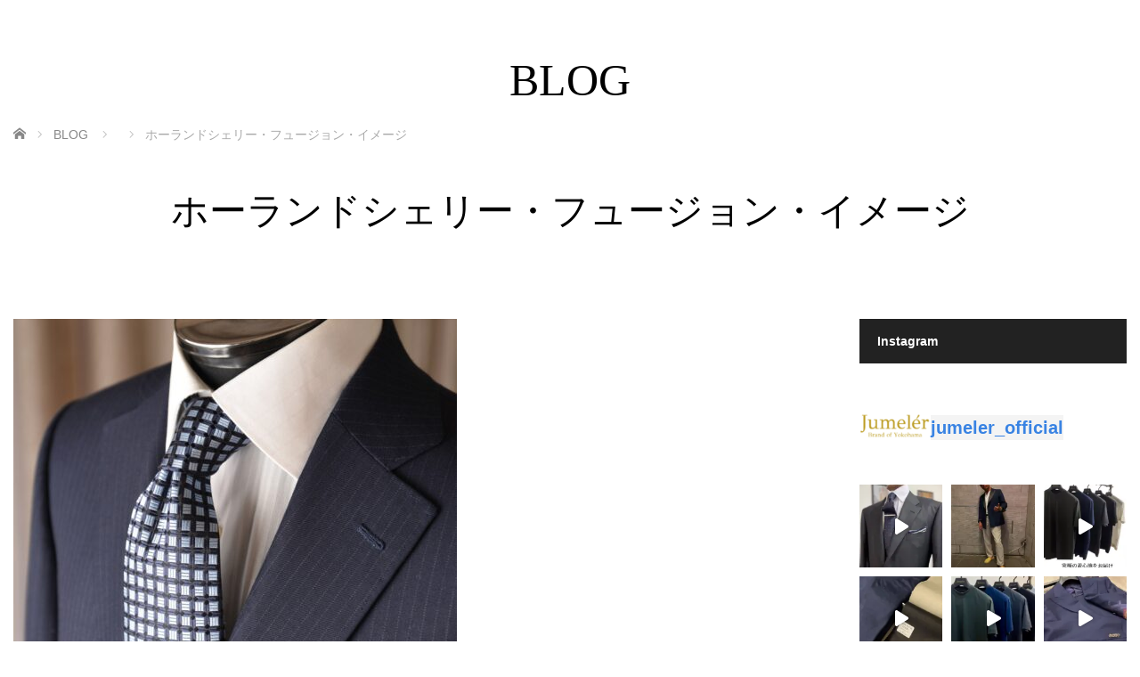

--- FILE ---
content_type: text/html; charset=UTF-8
request_url: https://jumeler.jp/%E3%83%9B%E3%83%BC%E3%83%A9%E3%83%B3%E3%83%89%E3%82%B7%E3%82%A7%E3%83%AA%E3%83%BC%E3%83%BB%E3%83%95%E3%83%A5%E3%83%BC%E3%82%B8%E3%83%A7%E3%83%B3%E3%83%BB%E3%82%A4%E3%83%A1%E3%83%BC%E3%82%B8-2/
body_size: 12059
content:
<!DOCTYPE html>
<html class="pc" lang="ja">
<head prefix="og: http://ogp.me/ns# fb: http://ogp.me/ns/fb#">
<meta charset="UTF-8">
<!--[if IE]><meta http-equiv="X-UA-Compatible" content="IE=edge"><![endif]-->
<meta name="viewport" content="width=device-width,initial-scale=1.0">
<title>ホーランドシェリー・フュージョン・イメージ | </title>
<meta name="description" content="    	...">
<meta property="og:type" content="article">
<meta property="og:url" content="https://jumeler.jp/%E3%83%9B%E3%83%BC%E3%83%A9%E3%83%B3%E3%83%89%E3%82%B7%E3%82%A7%E3%83%AA%E3%83%BC%E3%83%BB%E3%83%95%E3%83%A5%E3%83%BC%E3%82%B8%E3%83%A7%E3%83%B3%E3%83%BB%E3%82%A4%E3%83%A1%E3%83%BC%E3%82%B8-2/">
<meta property="og:title" content="ホーランドシェリー・フュージョン・イメージ">
<meta property="og:description" content="    	...">
<meta property="og:site_name" content="">
<meta property="og:image" content="https://jumeler.jp/wp-content/themes/venus_tcd038/img/common/no_image3.gif">
<meta property="og:image:secure_url" content="https://jumeler.jp/wp-content/themes/venus_tcd038/img/common/no_image3.gif"> 
<meta property="og:image:width" content="600"> 
<meta property="og:image:height" content="400">
<meta name="twitter:card" content="summary">
<meta name="twitter:site" content="@JUMELER_ONLINE">
<meta name="twitter:creator" content="@JUMELER_ONLINE">
<meta name="twitter:title" content="ホーランドシェリー・フュージョン・イメージ">
<meta property="twitter:description" content="    	...">
<meta name="twitter:image:src" content="https://jumeler.jp/wp-content/themes/venus_tcd038/img/common/no_image3.gif">
<link rel="pingback" href="https://jumeler.jp/xmlrpc.php">
<meta name='robots' content='max-image-preview:large' />

<!-- Google Tag Manager for WordPress by gtm4wp.com -->
<script data-cfasync="false" data-pagespeed-no-defer>
	var gtm4wp_datalayer_name = "dataLayer";
	var dataLayer = dataLayer || [];
</script>
<!-- End Google Tag Manager for WordPress by gtm4wp.com --><link rel='dns-prefetch' href='//www.googletagmanager.com' />
<link rel="alternate" type="application/rss+xml" title=" &raquo; フィード" href="https://jumeler.jp/feed/" />
<link rel="alternate" type="application/rss+xml" title=" &raquo; コメントフィード" href="https://jumeler.jp/comments/feed/" />
<link rel="alternate" type="application/rss+xml" title=" &raquo; ホーランドシェリー・フュージョン・イメージ のコメントのフィード" href="https://jumeler.jp/feed/?attachment_id=9627" />
<link rel="alternate" title="oEmbed (JSON)" type="application/json+oembed" href="https://jumeler.jp/wp-json/oembed/1.0/embed?url=https%3A%2F%2Fjumeler.jp%2F%25e3%2583%259b%25e3%2583%25bc%25e3%2583%25a9%25e3%2583%25b3%25e3%2583%2589%25e3%2582%25b7%25e3%2582%25a7%25e3%2583%25aa%25e3%2583%25bc%25e3%2583%25bb%25e3%2583%2595%25e3%2583%25a5%25e3%2583%25bc%25e3%2582%25b8%25e3%2583%25a7%25e3%2583%25b3%25e3%2583%25bb%25e3%2582%25a4%25e3%2583%25a1%25e3%2583%25bc%25e3%2582%25b8-2%2F" />
<link rel="alternate" title="oEmbed (XML)" type="text/xml+oembed" href="https://jumeler.jp/wp-json/oembed/1.0/embed?url=https%3A%2F%2Fjumeler.jp%2F%25e3%2583%259b%25e3%2583%25bc%25e3%2583%25a9%25e3%2583%25b3%25e3%2583%2589%25e3%2582%25b7%25e3%2582%25a7%25e3%2583%25aa%25e3%2583%25bc%25e3%2583%25bb%25e3%2583%2595%25e3%2583%25a5%25e3%2583%25bc%25e3%2582%25b8%25e3%2583%25a7%25e3%2583%25b3%25e3%2583%25bb%25e3%2582%25a4%25e3%2583%25a1%25e3%2583%25bc%25e3%2582%25b8-2%2F&#038;format=xml" />
<style id='wp-img-auto-sizes-contain-inline-css' type='text/css'>
img:is([sizes=auto i],[sizes^="auto," i]){contain-intrinsic-size:3000px 1500px}
/*# sourceURL=wp-img-auto-sizes-contain-inline-css */
</style>
<link rel='stylesheet' id='style-css' href='https://jumeler.jp/wp-content/themes/venus_tcd038/style.css?ver=3.7' type='text/css' media='screen' />
<style id='wp-block-library-inline-css' type='text/css'>
:root{--wp-block-synced-color:#7a00df;--wp-block-synced-color--rgb:122,0,223;--wp-bound-block-color:var(--wp-block-synced-color);--wp-editor-canvas-background:#ddd;--wp-admin-theme-color:#007cba;--wp-admin-theme-color--rgb:0,124,186;--wp-admin-theme-color-darker-10:#006ba1;--wp-admin-theme-color-darker-10--rgb:0,107,160.5;--wp-admin-theme-color-darker-20:#005a87;--wp-admin-theme-color-darker-20--rgb:0,90,135;--wp-admin-border-width-focus:2px}@media (min-resolution:192dpi){:root{--wp-admin-border-width-focus:1.5px}}.wp-element-button{cursor:pointer}:root .has-very-light-gray-background-color{background-color:#eee}:root .has-very-dark-gray-background-color{background-color:#313131}:root .has-very-light-gray-color{color:#eee}:root .has-very-dark-gray-color{color:#313131}:root .has-vivid-green-cyan-to-vivid-cyan-blue-gradient-background{background:linear-gradient(135deg,#00d084,#0693e3)}:root .has-purple-crush-gradient-background{background:linear-gradient(135deg,#34e2e4,#4721fb 50%,#ab1dfe)}:root .has-hazy-dawn-gradient-background{background:linear-gradient(135deg,#faaca8,#dad0ec)}:root .has-subdued-olive-gradient-background{background:linear-gradient(135deg,#fafae1,#67a671)}:root .has-atomic-cream-gradient-background{background:linear-gradient(135deg,#fdd79a,#004a59)}:root .has-nightshade-gradient-background{background:linear-gradient(135deg,#330968,#31cdcf)}:root .has-midnight-gradient-background{background:linear-gradient(135deg,#020381,#2874fc)}:root{--wp--preset--font-size--normal:16px;--wp--preset--font-size--huge:42px}.has-regular-font-size{font-size:1em}.has-larger-font-size{font-size:2.625em}.has-normal-font-size{font-size:var(--wp--preset--font-size--normal)}.has-huge-font-size{font-size:var(--wp--preset--font-size--huge)}.has-text-align-center{text-align:center}.has-text-align-left{text-align:left}.has-text-align-right{text-align:right}.has-fit-text{white-space:nowrap!important}#end-resizable-editor-section{display:none}.aligncenter{clear:both}.items-justified-left{justify-content:flex-start}.items-justified-center{justify-content:center}.items-justified-right{justify-content:flex-end}.items-justified-space-between{justify-content:space-between}.screen-reader-text{border:0;clip-path:inset(50%);height:1px;margin:-1px;overflow:hidden;padding:0;position:absolute;width:1px;word-wrap:normal!important}.screen-reader-text:focus{background-color:#ddd;clip-path:none;color:#444;display:block;font-size:1em;height:auto;left:5px;line-height:normal;padding:15px 23px 14px;text-decoration:none;top:5px;width:auto;z-index:100000}html :where(.has-border-color){border-style:solid}html :where([style*=border-top-color]){border-top-style:solid}html :where([style*=border-right-color]){border-right-style:solid}html :where([style*=border-bottom-color]){border-bottom-style:solid}html :where([style*=border-left-color]){border-left-style:solid}html :where([style*=border-width]){border-style:solid}html :where([style*=border-top-width]){border-top-style:solid}html :where([style*=border-right-width]){border-right-style:solid}html :where([style*=border-bottom-width]){border-bottom-style:solid}html :where([style*=border-left-width]){border-left-style:solid}html :where(img[class*=wp-image-]){height:auto;max-width:100%}:where(figure){margin:0 0 1em}html :where(.is-position-sticky){--wp-admin--admin-bar--position-offset:var(--wp-admin--admin-bar--height,0px)}@media screen and (max-width:600px){html :where(.is-position-sticky){--wp-admin--admin-bar--position-offset:0px}}

/*# sourceURL=wp-block-library-inline-css */
</style><style id='global-styles-inline-css' type='text/css'>
:root{--wp--preset--aspect-ratio--square: 1;--wp--preset--aspect-ratio--4-3: 4/3;--wp--preset--aspect-ratio--3-4: 3/4;--wp--preset--aspect-ratio--3-2: 3/2;--wp--preset--aspect-ratio--2-3: 2/3;--wp--preset--aspect-ratio--16-9: 16/9;--wp--preset--aspect-ratio--9-16: 9/16;--wp--preset--color--black: #000000;--wp--preset--color--cyan-bluish-gray: #abb8c3;--wp--preset--color--white: #ffffff;--wp--preset--color--pale-pink: #f78da7;--wp--preset--color--vivid-red: #cf2e2e;--wp--preset--color--luminous-vivid-orange: #ff6900;--wp--preset--color--luminous-vivid-amber: #fcb900;--wp--preset--color--light-green-cyan: #7bdcb5;--wp--preset--color--vivid-green-cyan: #00d084;--wp--preset--color--pale-cyan-blue: #8ed1fc;--wp--preset--color--vivid-cyan-blue: #0693e3;--wp--preset--color--vivid-purple: #9b51e0;--wp--preset--gradient--vivid-cyan-blue-to-vivid-purple: linear-gradient(135deg,rgb(6,147,227) 0%,rgb(155,81,224) 100%);--wp--preset--gradient--light-green-cyan-to-vivid-green-cyan: linear-gradient(135deg,rgb(122,220,180) 0%,rgb(0,208,130) 100%);--wp--preset--gradient--luminous-vivid-amber-to-luminous-vivid-orange: linear-gradient(135deg,rgb(252,185,0) 0%,rgb(255,105,0) 100%);--wp--preset--gradient--luminous-vivid-orange-to-vivid-red: linear-gradient(135deg,rgb(255,105,0) 0%,rgb(207,46,46) 100%);--wp--preset--gradient--very-light-gray-to-cyan-bluish-gray: linear-gradient(135deg,rgb(238,238,238) 0%,rgb(169,184,195) 100%);--wp--preset--gradient--cool-to-warm-spectrum: linear-gradient(135deg,rgb(74,234,220) 0%,rgb(151,120,209) 20%,rgb(207,42,186) 40%,rgb(238,44,130) 60%,rgb(251,105,98) 80%,rgb(254,248,76) 100%);--wp--preset--gradient--blush-light-purple: linear-gradient(135deg,rgb(255,206,236) 0%,rgb(152,150,240) 100%);--wp--preset--gradient--blush-bordeaux: linear-gradient(135deg,rgb(254,205,165) 0%,rgb(254,45,45) 50%,rgb(107,0,62) 100%);--wp--preset--gradient--luminous-dusk: linear-gradient(135deg,rgb(255,203,112) 0%,rgb(199,81,192) 50%,rgb(65,88,208) 100%);--wp--preset--gradient--pale-ocean: linear-gradient(135deg,rgb(255,245,203) 0%,rgb(182,227,212) 50%,rgb(51,167,181) 100%);--wp--preset--gradient--electric-grass: linear-gradient(135deg,rgb(202,248,128) 0%,rgb(113,206,126) 100%);--wp--preset--gradient--midnight: linear-gradient(135deg,rgb(2,3,129) 0%,rgb(40,116,252) 100%);--wp--preset--font-size--small: 13px;--wp--preset--font-size--medium: 20px;--wp--preset--font-size--large: 36px;--wp--preset--font-size--x-large: 42px;--wp--preset--spacing--20: 0.44rem;--wp--preset--spacing--30: 0.67rem;--wp--preset--spacing--40: 1rem;--wp--preset--spacing--50: 1.5rem;--wp--preset--spacing--60: 2.25rem;--wp--preset--spacing--70: 3.38rem;--wp--preset--spacing--80: 5.06rem;--wp--preset--shadow--natural: 6px 6px 9px rgba(0, 0, 0, 0.2);--wp--preset--shadow--deep: 12px 12px 50px rgba(0, 0, 0, 0.4);--wp--preset--shadow--sharp: 6px 6px 0px rgba(0, 0, 0, 0.2);--wp--preset--shadow--outlined: 6px 6px 0px -3px rgb(255, 255, 255), 6px 6px rgb(0, 0, 0);--wp--preset--shadow--crisp: 6px 6px 0px rgb(0, 0, 0);}:where(.is-layout-flex){gap: 0.5em;}:where(.is-layout-grid){gap: 0.5em;}body .is-layout-flex{display: flex;}.is-layout-flex{flex-wrap: wrap;align-items: center;}.is-layout-flex > :is(*, div){margin: 0;}body .is-layout-grid{display: grid;}.is-layout-grid > :is(*, div){margin: 0;}:where(.wp-block-columns.is-layout-flex){gap: 2em;}:where(.wp-block-columns.is-layout-grid){gap: 2em;}:where(.wp-block-post-template.is-layout-flex){gap: 1.25em;}:where(.wp-block-post-template.is-layout-grid){gap: 1.25em;}.has-black-color{color: var(--wp--preset--color--black) !important;}.has-cyan-bluish-gray-color{color: var(--wp--preset--color--cyan-bluish-gray) !important;}.has-white-color{color: var(--wp--preset--color--white) !important;}.has-pale-pink-color{color: var(--wp--preset--color--pale-pink) !important;}.has-vivid-red-color{color: var(--wp--preset--color--vivid-red) !important;}.has-luminous-vivid-orange-color{color: var(--wp--preset--color--luminous-vivid-orange) !important;}.has-luminous-vivid-amber-color{color: var(--wp--preset--color--luminous-vivid-amber) !important;}.has-light-green-cyan-color{color: var(--wp--preset--color--light-green-cyan) !important;}.has-vivid-green-cyan-color{color: var(--wp--preset--color--vivid-green-cyan) !important;}.has-pale-cyan-blue-color{color: var(--wp--preset--color--pale-cyan-blue) !important;}.has-vivid-cyan-blue-color{color: var(--wp--preset--color--vivid-cyan-blue) !important;}.has-vivid-purple-color{color: var(--wp--preset--color--vivid-purple) !important;}.has-black-background-color{background-color: var(--wp--preset--color--black) !important;}.has-cyan-bluish-gray-background-color{background-color: var(--wp--preset--color--cyan-bluish-gray) !important;}.has-white-background-color{background-color: var(--wp--preset--color--white) !important;}.has-pale-pink-background-color{background-color: var(--wp--preset--color--pale-pink) !important;}.has-vivid-red-background-color{background-color: var(--wp--preset--color--vivid-red) !important;}.has-luminous-vivid-orange-background-color{background-color: var(--wp--preset--color--luminous-vivid-orange) !important;}.has-luminous-vivid-amber-background-color{background-color: var(--wp--preset--color--luminous-vivid-amber) !important;}.has-light-green-cyan-background-color{background-color: var(--wp--preset--color--light-green-cyan) !important;}.has-vivid-green-cyan-background-color{background-color: var(--wp--preset--color--vivid-green-cyan) !important;}.has-pale-cyan-blue-background-color{background-color: var(--wp--preset--color--pale-cyan-blue) !important;}.has-vivid-cyan-blue-background-color{background-color: var(--wp--preset--color--vivid-cyan-blue) !important;}.has-vivid-purple-background-color{background-color: var(--wp--preset--color--vivid-purple) !important;}.has-black-border-color{border-color: var(--wp--preset--color--black) !important;}.has-cyan-bluish-gray-border-color{border-color: var(--wp--preset--color--cyan-bluish-gray) !important;}.has-white-border-color{border-color: var(--wp--preset--color--white) !important;}.has-pale-pink-border-color{border-color: var(--wp--preset--color--pale-pink) !important;}.has-vivid-red-border-color{border-color: var(--wp--preset--color--vivid-red) !important;}.has-luminous-vivid-orange-border-color{border-color: var(--wp--preset--color--luminous-vivid-orange) !important;}.has-luminous-vivid-amber-border-color{border-color: var(--wp--preset--color--luminous-vivid-amber) !important;}.has-light-green-cyan-border-color{border-color: var(--wp--preset--color--light-green-cyan) !important;}.has-vivid-green-cyan-border-color{border-color: var(--wp--preset--color--vivid-green-cyan) !important;}.has-pale-cyan-blue-border-color{border-color: var(--wp--preset--color--pale-cyan-blue) !important;}.has-vivid-cyan-blue-border-color{border-color: var(--wp--preset--color--vivid-cyan-blue) !important;}.has-vivid-purple-border-color{border-color: var(--wp--preset--color--vivid-purple) !important;}.has-vivid-cyan-blue-to-vivid-purple-gradient-background{background: var(--wp--preset--gradient--vivid-cyan-blue-to-vivid-purple) !important;}.has-light-green-cyan-to-vivid-green-cyan-gradient-background{background: var(--wp--preset--gradient--light-green-cyan-to-vivid-green-cyan) !important;}.has-luminous-vivid-amber-to-luminous-vivid-orange-gradient-background{background: var(--wp--preset--gradient--luminous-vivid-amber-to-luminous-vivid-orange) !important;}.has-luminous-vivid-orange-to-vivid-red-gradient-background{background: var(--wp--preset--gradient--luminous-vivid-orange-to-vivid-red) !important;}.has-very-light-gray-to-cyan-bluish-gray-gradient-background{background: var(--wp--preset--gradient--very-light-gray-to-cyan-bluish-gray) !important;}.has-cool-to-warm-spectrum-gradient-background{background: var(--wp--preset--gradient--cool-to-warm-spectrum) !important;}.has-blush-light-purple-gradient-background{background: var(--wp--preset--gradient--blush-light-purple) !important;}.has-blush-bordeaux-gradient-background{background: var(--wp--preset--gradient--blush-bordeaux) !important;}.has-luminous-dusk-gradient-background{background: var(--wp--preset--gradient--luminous-dusk) !important;}.has-pale-ocean-gradient-background{background: var(--wp--preset--gradient--pale-ocean) !important;}.has-electric-grass-gradient-background{background: var(--wp--preset--gradient--electric-grass) !important;}.has-midnight-gradient-background{background: var(--wp--preset--gradient--midnight) !important;}.has-small-font-size{font-size: var(--wp--preset--font-size--small) !important;}.has-medium-font-size{font-size: var(--wp--preset--font-size--medium) !important;}.has-large-font-size{font-size: var(--wp--preset--font-size--large) !important;}.has-x-large-font-size{font-size: var(--wp--preset--font-size--x-large) !important;}
/*# sourceURL=global-styles-inline-css */
</style>

<style id='classic-theme-styles-inline-css' type='text/css'>
/*! This file is auto-generated */
.wp-block-button__link{color:#fff;background-color:#32373c;border-radius:9999px;box-shadow:none;text-decoration:none;padding:calc(.667em + 2px) calc(1.333em + 2px);font-size:1.125em}.wp-block-file__button{background:#32373c;color:#fff;text-decoration:none}
/*# sourceURL=/wp-includes/css/classic-themes.min.css */
</style>
<link rel='stylesheet' id='contact-form-7-css' href='https://jumeler.jp/wp-content/plugins/contact-form-7/includes/css/styles.css?ver=6.1.4' type='text/css' media='all' />
<link rel='stylesheet' id='tcd-maps-css' href='https://jumeler.jp/wp-content/plugins/tcd-google-maps/admin.css?ver=6.9' type='text/css' media='all' />
<script type="text/javascript" src="https://jumeler.jp/wp-includes/js/jquery/jquery.min.js?ver=3.7.1" id="jquery-core-js"></script>
<script type="text/javascript" src="https://jumeler.jp/wp-includes/js/jquery/jquery-migrate.min.js?ver=3.4.1" id="jquery-migrate-js"></script>
<script type="text/javascript" id="sbi_scripts-js-extra">
/* <![CDATA[ */
var sb_instagram_js_options = {"font_method":"svg","resized_url":"https://jumeler.jp/wp-content/uploads/sb-instagram-feed-images/","placeholder":"https://jumeler.jp/wp-content/plugins/instagram-feed/img/placeholder.png","ajax_url":"https://jumeler.jp/wp-admin/admin-ajax.php"};
//# sourceURL=sbi_scripts-js-extra
/* ]]> */
</script>
<script type="text/javascript" src="https://jumeler.jp/wp-content/plugins/instagram-feed/js/sbi-scripts.min.js?ver=6.10.0" id="sbi_scripts-js"></script>

<!-- Site Kit によって追加された Google タグ（gtag.js）スニペット -->
<!-- Google アナリティクス スニペット (Site Kit が追加) -->
<script type="text/javascript" src="https://www.googletagmanager.com/gtag/js?id=GT-MKRT4GN" id="google_gtagjs-js" async></script>
<script type="text/javascript" id="google_gtagjs-js-after">
/* <![CDATA[ */
window.dataLayer = window.dataLayer || [];function gtag(){dataLayer.push(arguments);}
gtag("set","linker",{"domains":["jumeler.jp"]});
gtag("js", new Date());
gtag("set", "developer_id.dZTNiMT", true);
gtag("config", "GT-MKRT4GN", {"googlesitekit_post_type":"attachment"});
 window._googlesitekit = window._googlesitekit || {}; window._googlesitekit.throttledEvents = []; window._googlesitekit.gtagEvent = (name, data) => { var key = JSON.stringify( { name, data } ); if ( !! window._googlesitekit.throttledEvents[ key ] ) { return; } window._googlesitekit.throttledEvents[ key ] = true; setTimeout( () => { delete window._googlesitekit.throttledEvents[ key ]; }, 5 ); gtag( "event", name, { ...data, event_source: "site-kit" } ); }; 
//# sourceURL=google_gtagjs-js-after
/* ]]> */
</script>
<link rel="https://api.w.org/" href="https://jumeler.jp/wp-json/" /><link rel="alternate" title="JSON" type="application/json" href="https://jumeler.jp/wp-json/wp/v2/media/9627" /><link rel="canonical" href="https://jumeler.jp/%e3%83%9b%e3%83%bc%e3%83%a9%e3%83%b3%e3%83%89%e3%82%b7%e3%82%a7%e3%83%aa%e3%83%bc%e3%83%bb%e3%83%95%e3%83%a5%e3%83%bc%e3%82%b8%e3%83%a7%e3%83%b3%e3%83%bb%e3%82%a4%e3%83%a1%e3%83%bc%e3%82%b8-2/" />
<link rel='shortlink' href='https://jumeler.jp/?p=9627' />
<meta name="generator" content="Site Kit by Google 1.171.0" />    
    <script type="text/javascript">
        var ajaxurl = 'https://jumeler.jp/wp-admin/admin-ajax.php';
    </script>

<!-- Google Tag Manager for WordPress by gtm4wp.com -->
<!-- GTM Container placement set to automatic -->
<script data-cfasync="false" data-pagespeed-no-defer type="text/javascript">
	var dataLayer_content = {"pagePostType":"attachment","pagePostType2":"single-attachment","pagePostAuthor":"Jumelér"};
	dataLayer.push( dataLayer_content );
</script>
<script data-cfasync="false" data-pagespeed-no-defer type="text/javascript">
(function(w,d,s,l,i){w[l]=w[l]||[];w[l].push({'gtm.start':
new Date().getTime(),event:'gtm.js'});var f=d.getElementsByTagName(s)[0],
j=d.createElement(s),dl=l!='dataLayer'?'&l='+l:'';j.async=true;j.src=
'//www.googletagmanager.com/gtm.js?id='+i+dl;f.parentNode.insertBefore(j,f);
})(window,document,'script','dataLayer','GTM-PLLLBVL7');
</script>
<!-- End Google Tag Manager for WordPress by gtm4wp.com -->
<script src="https://jumeler.jp/wp-content/themes/venus_tcd038/js/modernizr.js?ver=3.7"></script>
<script src="https://jumeler.jp/wp-content/themes/venus_tcd038/js/jscript.js?ver=3.7"></script>
<script src="https://jumeler.jp/wp-content/themes/venus_tcd038/js/comment.js?ver=3.7"></script>
<script src="https://jumeler.jp/wp-content/themes/venus_tcd038/js/header_fix.js?ver=3.7"></script>
<link rel="stylesheet" href="https://jumeler.jp/wp-content/themes/venus_tcd038/sns-button.css?ver=3.7">
<link rel="stylesheet" href="https://jumeler.jp/wp-content/themes/venus_tcd038/responsive.css?ver=3.7">

<link rel="stylesheet" href="https://jumeler.jp/wp-content/themes/venus_tcd038/japanese.css?ver=3.7">

<!--[if lt IE 9]>
<script src="https://jumeler.jp/wp-content/themes/venus_tcd038/js/html5.js?ver=3.7"></script>
<![endif]-->

<style type="text/css">

.pc #global_menu { margin-left:50px; }

a:hover, .post_content a:hover, #mobile_logo a:hover, #bread_crumb a:hover, #post_meta_top a:hover, #post_meta_bottom a:hover,
 .pc #global_menu > ul > li > a:hover, .pc #global_menu > ul > li.active > a, .pc #global_menu > ul > li.current-menu-item > a,
 #index_recent .index_recent_tab_content a:hover, #index_recent .index_recent_tab_content a.link:hover, #index_recent .index_recent_tab_content a.link:hover:after,
 #news_archive .title a:hover, #archive #post_list .title a:hover, #archive #post_list li .category a:hover, #related_post li a:hover .title,
#single_news_list .link:hover, #single_news_list .link:hover:after, .mobile #comment_header ul li a:hover, .mobile #comment_header ul li.comment_switch_active a,
.mobile #comment_header ul li.comment_switch_active a:hover, #footer_logo a:hover, .footer_headline, .footer_headline a, .footer_widget .collapse_category_list li a:hover, .footer_widget.styled_menu_widget .menu li a:hover, #bread_crumb li.home a:hover:before, .custom-html-widget a:hover
 { color:#3983E3; }

 a.menu_button:hover span, .pc #logo_image,
 .pc #global_menu ul ul a:hover, .pc #global_menu ul ul > li.active > a, .pc #global_menu ul ul li.current-menu-item > a,
 .flex-control-nav a:hover, .flex-control-nav a.flex-active, #load_post a:hover,
 #wp-calendar td a:hover, #wp-calendar #prev a:hover, #wp-calendar #next a:hover, .widget_search #search-btn input:hover, .widget_search #searchsubmit:hover, .side_widget.google_search #searchsubmit:hover,
 #submit_comment:hover, #post_pagination a:hover, #post_pagination p, .page_navi a:hover, .page_navi .current,
 #mobile_menu li li a
 { background-color:#3983E3; }

.mobile #global_menu li a:hover { background-color:#3983E3 !important; }

#comment_textarea textarea:focus, #guest_info input:focus
 { border-color:#3983E3; }

.pc #header, .pc .home #header_inner, #footer, .pc .home.header_slide_down #header, .pc .home.header_slide_up #header,
 .pc #global_menu ul ul, .mobile #global_menu ul, .mobile a.menu_button.active,
 #comment_headline, #single_news_headline, #news_archive_headline, .side_headline,
 #archive ul.category li a.active, .brand_category_list li a.active
 { background-color:#222222; }

.post_content a, .custom-html-widget a { color:#3983E3; }

#post_title { font-size:42px; }
.mobile #post_title { font-size:27.7px; }
.post_content, #previous_next_post .title { font-size:16px; }
#news_archive .title { font-size:32px; }
.mobile #news_archive .title { font-size:21.1px; }
.single-news #post_title { font-size:42px; }
.mobile .single-news #post_title { font-size:27.7px; }
.single-news .post_content { font-size:16px; }
.single-brand #post_title { font-size:42px; }
.mobile .single-brand #post_title { font-size:27.7px; }
.single-brand .post_content { font-size:16px; }
#archive #post_list li .title, #related_post li .title { font-size:16px; }

#index_grid .grid-item:hover { background-color:#000000; }
#index_grid .grid-item:hover .image { opacity:0.7; }
#archive #post_list li .image:hover { background-color:#000000; }
#archive #post_list li .image:hover img { opacity:0.7; }
#related_post li .image:hover { background-color:#000000; }
#related_post li .image:hover img { opacity:0.7; }
#news_archive .news_image:hover { background-color:#000000; }
#news_archive .news_image:hover img { opacity:0.7; }

#site_loader_spinner { border-top:3px solid rgba(57,131,227,0.2); border-right:3px solid rgba(57,131,227,0.2); border-bottom:3px solid rgba(57,131,227,0.2); border-left:3px solid #3983E3; }


/* --------------------------------------------- */
/* ▼モバイルファースト (全環境に共通のデザイン) */
/* --------------------------------------------- */
　　：　：　：
　　：　：　：
/* -------------------------------------------- */
/* ▼タブレット用デザインとして付け足すデザイン */
/* -------------------------------------------- */
@media (min-width: 768px) {
　　：　：　：
　　：　：　：
}
/* ------------------------------------ */
/* ▼PC用デザインとして付け足すデザイン */
/* ------------------------------------ */
@media (min-width: 1024px) {
　　：　：　：
　　：　：　：
}
</style>


<style type="text/css"></style><link rel="icon" href="https://jumeler.jp/wp-content/uploads/2023/07/cropped-logo_600×600-e1690229732813-32x32.png" sizes="32x32" />
<link rel="icon" href="https://jumeler.jp/wp-content/uploads/2023/07/cropped-logo_600×600-e1690229732813-192x192.png" sizes="192x192" />
<link rel="apple-touch-icon" href="https://jumeler.jp/wp-content/uploads/2023/07/cropped-logo_600×600-e1690229732813-180x180.png" />
<meta name="msapplication-TileImage" content="https://jumeler.jp/wp-content/uploads/2023/07/cropped-logo_600×600-e1690229732813-270x270.png" />
		<style type="text/css" id="wp-custom-css">
			/* スマホ用のCSSはメディアクエリの外に記述する */

@media screen and (min-width: 481px) {
	/* 481px以上に適用されるCSS（タブレット用） */
}
@media screen and (min-width: 960px) {
	/* 960px以上に適用されるCSS（PC用） */
}

h3 {
  padding: 1rem 2rem;
  background: #f4f4f4;
}
h4 {
  padding: 1rem 2rem;
  border-top: 3px solid #000;
  border-bottom: 3px solid #000;
}		</style>
		<!-- Global site tag (gtag.js) - Google Analytics -->
<script async src="https://www.googletagmanager.com/gtag/js?id=UA-140792669-1"></script>
<script>
  window.dataLayer = window.dataLayer || [];
  function gtag(){dataLayer.push(arguments);}
  gtag('js', new Date());

  gtag('config', 'UA-140792669-1');
</script>
<link rel='stylesheet' id='sbi_styles-css' href='https://jumeler.jp/wp-content/plugins/instagram-feed/css/sbi-styles.min.css?ver=6.10.0' type='text/css' media='all' />
</head>
<body data-rsssl=1 id="body" class="attachment wp-singular attachment-template-default single single-attachment postid-9627 attachmentid-9627 attachment-jpeg wp-embed-responsive wp-theme-venus_tcd038 mobile_header_fix metaslider-plugin">
 
  
 <div id="header">
  <div id="header_inner" class="clearfix">
   <!-- logo -->
   <div id='logo_text' class='serif'>
<div id="logo" class="serif"><a href="https://jumeler.jp/"></a></div>
</div>
   <div id="mobile_logo" class="mobile_logo_center serif"><a href="https://jumeler.jp/"><img src="https://jumeler.jp/wp-content/uploads/2023/07/logo_100×50.png" alt="" title="" width="100" height="50" /></a></div>

   <!-- global menu -->
     </div><!-- END #header_inner -->
 </div><!-- END #header -->

 <div id="contents">
  <div id="contents_inner" class="clearfix">


<div class="header_title serif">BLOG</div>


<ul id="bread_crumb" class="clearfix" itemscope itemtype="http://schema.org/BreadcrumbList">
 <li itemprop="itemListElement" itemscope itemtype="http://schema.org/ListItem" class="home"><a itemprop="item" href="https://jumeler.jp/"><span itemprop="name">ホーム</span></a><meta itemprop="position" content="1" /></li>
 <li itemprop="itemListElement" itemscope itemtype="http://schema.org/ListItem"><a itemprop="item" href="https://jumeler.jp/blog/"><span itemprop="name">BLOG</span></a><meta itemprop="position" content="2" /></li> <li itemprop="itemListElement" itemscope itemtype="http://schema.org/ListItem">
   <meta itemprop="position" content="3" /></li>
 <li itemprop="itemListElement" itemscope itemtype="http://schema.org/ListItem" class="last"><span itemprop="name">ホーランドシェリー・フュージョン・イメージ</span><meta itemprop="position" content="4" /></li>

</ul>


<h1 id="post_title" class="serif">ホーランドシェリー・フュージョン・イメージ</h1>

<ul id="post_meta_top" class="clearfix">
 <li class="post_category"></li>
 </ul>


<div id="main_col">

 
 <div id="article">

  
  <div class="post_content clearfix serif">
   <p class="attachment"><a href='https://jumeler.jp/wp-content/uploads/2018/11/ホーランドシェリー・フュージョン・イメージ-1.jpg'><img fetchpriority="high" decoding="async" width="498" height="500" src="https://jumeler.jp/wp-content/uploads/2018/11/ホーランドシェリー・フュージョン・イメージ-1-498x500.jpg" class="attachment-medium size-medium" alt="" srcset="https://jumeler.jp/wp-content/uploads/2018/11/ホーランドシェリー・フュージョン・イメージ-1-498x500.jpg 498w, https://jumeler.jp/wp-content/uploads/2018/11/ホーランドシェリー・フュージョン・イメージ-1-100x100.jpg 100w, https://jumeler.jp/wp-content/uploads/2018/11/ホーランドシェリー・フュージョン・イメージ-1-796x800.jpg 796w, https://jumeler.jp/wp-content/uploads/2018/11/ホーランドシェリー・フュージョン・イメージ-1-300x300.jpg 300w, https://jumeler.jp/wp-content/uploads/2018/11/ホーランドシェリー・フュージョン・イメージ-1-768x772.jpg 768w, https://jumeler.jp/wp-content/uploads/2018/11/ホーランドシェリー・フュージョン・イメージ-1-120x120.jpg 120w, https://jumeler.jp/wp-content/uploads/2018/11/ホーランドシェリー・フュージョン・イメージ-1-1000x1005.jpg 1000w, https://jumeler.jp/wp-content/uploads/2018/11/ホーランドシェリー・フュージョン・イメージ-1-995x1000.jpg 995w, https://jumeler.jp/wp-content/uploads/2018/11/ホーランドシェリー・フュージョン・イメージ-1.jpg 1250w" sizes="(max-width: 498px) 100vw, 498px" /></a></p>
<p><![CDATA[]]&gt;    	</p>
     </div>

    <div id="single_share" class="clearfix">
   <div class="single_share">
<div class="share-type1 share-btm">
 
	<div class="sns mt10 mb45">
		<ul class="type1 clearfix">
			<li class="twitter">
				<a href="https://twitter.com/intent/tweet?text=%E3%83%9B%E3%83%BC%E3%83%A9%E3%83%B3%E3%83%89%E3%82%B7%E3%82%A7%E3%83%AA%E3%83%BC%E3%83%BB%E3%83%95%E3%83%A5%E3%83%BC%E3%82%B8%E3%83%A7%E3%83%B3%E3%83%BB%E3%82%A4%E3%83%A1%E3%83%BC%E3%82%B8&url=https%3A%2F%2Fjumeler.jp%2F%25e3%2583%259b%25e3%2583%25bc%25e3%2583%25a9%25e3%2583%25b3%25e3%2583%2589%25e3%2582%25b7%25e3%2582%25a7%25e3%2583%25aa%25e3%2583%25bc%25e3%2583%25bb%25e3%2583%2595%25e3%2583%25a5%25e3%2583%25bc%25e3%2582%25b8%25e3%2583%25a7%25e3%2583%25b3%25e3%2583%25bb%25e3%2582%25a4%25e3%2583%25a1%25e3%2583%25bc%25e3%2582%25b8-2%2F&via=JUMELER_ONLINE&tw_p=tweetbutton&related=JUMELER_ONLINE" onclick="javascript:window.open(this.href, '', 'menubar=no,toolbar=no,resizable=yes,scrollbars=yes,height=400,width=600');return false;"><i class="icon-twitter"></i><span class="ttl">Post</span><span class="share-count"></span></a>
			</li>
			<li class="facebook">
				<a href="//www.facebook.com/sharer/sharer.php?u=https://jumeler.jp/%e3%83%9b%e3%83%bc%e3%83%a9%e3%83%b3%e3%83%89%e3%82%b7%e3%82%a7%e3%83%aa%e3%83%bc%e3%83%bb%e3%83%95%e3%83%a5%e3%83%bc%e3%82%b8%e3%83%a7%e3%83%b3%e3%83%bb%e3%82%a4%e3%83%a1%e3%83%bc%e3%82%b8-2/&amp;t=%E3%83%9B%E3%83%BC%E3%83%A9%E3%83%B3%E3%83%89%E3%82%B7%E3%82%A7%E3%83%AA%E3%83%BC%E3%83%BB%E3%83%95%E3%83%A5%E3%83%BC%E3%82%B8%E3%83%A7%E3%83%B3%E3%83%BB%E3%82%A4%E3%83%A1%E3%83%BC%E3%82%B8" class="facebook-btn-icon-link" target="blank" rel="nofollow"><i class="icon-facebook"></i><span class="ttl">Share</span><span class="share-count"></span></a>
			</li>
		</ul>
	</div>
</div>
</div>  </div>
  
  <ul id="post_meta_bottom" class="clearfix">
      <li class="post_category"></li>
        </ul>

  <!-- author info -->
  
 </div><!-- END #article -->

 <!-- banner1 -->
 
 
 
 
 <!-- banner2 -->
 
</div><!-- END #main_col -->


 
              <div id="side_col">
       <div class="widget_text side_widget clearfix widget_custom_html" id="custom_html-3">
<div class="side_headline">Instagram</div><div class="textwidget custom-html-widget">
<div id="sb_instagram"  class="sbi sbi_mob_col_2 sbi_tab_col_2 sbi_col_3 sbi_width_resp" style="padding-bottom: 10px;"	 data-feedid="*2"  data-res="auto" data-cols="3" data-colsmobile="2" data-colstablet="2" data-num="30" data-nummobile="30" data-item-padding="5"	 data-shortcode-atts="{&quot;feed&quot;:&quot;2&quot;,&quot;cachetime&quot;:30}"  data-postid="9627" data-locatornonce="68518caafe" data-imageaspectratio="1:1" data-sbi-flags="favorLocal,ajaxPostLoad">
	<div class="sb_instagram_header  sbi_medium"   >
	<a class="sbi_header_link" target="_blank"
	   rel="nofollow noopener" href="https://www.instagram.com/jumeler_official/" title="@jumeler_official">
		<div class="sbi_header_text sbi_no_bio">
			<div class="sbi_header_img"  data-avatar-url="https://scontent-nrt1-2.cdninstagram.com/v/t51.2885-19/344332872_3568892766767318_8176977282367312915_n.jpg?stp=dst-jpg_s206x206_tt6&amp;_nc_cat=101&amp;ccb=7-5&amp;_nc_sid=bf7eb4&amp;efg=eyJ2ZW5jb2RlX3RhZyI6InByb2ZpbGVfcGljLnd3dy4xMDgwLkMzIn0%3D&amp;_nc_ohc=GpOYVZa12eIQ7kNvwF88y0X&amp;_nc_oc=AdnPTsduTdAB6oTvoEVAh2oXse0TeBywzBlZPBiktUX34jMj-WReNot8He0FLeAk9oo&amp;_nc_zt=24&amp;_nc_ht=scontent-nrt1-2.cdninstagram.com&amp;edm=AP4hL3IEAAAA&amp;_nc_tpa=Q5bMBQEGIl4xffSPOrHsTPX0zL-grgBmpuzqiK2OtCCocLtmRk1jlqjWVb5Kin061lCJgNFzBJGuZhEbuw&amp;oh=00_Afjm5_74Z67KyJ_38GYM_bD3gznUsCme8s7xrPEeT6FTYg&amp;oe=69226526">
									<div class="sbi_header_img_hover"  ><svg class="sbi_new_logo fa-instagram fa-w-14" aria-hidden="true" data-fa-processed="" aria-label="Instagram" data-prefix="fab" data-icon="instagram" role="img" viewBox="0 0 448 512">
                    <path fill="currentColor" d="M224.1 141c-63.6 0-114.9 51.3-114.9 114.9s51.3 114.9 114.9 114.9S339 319.5 339 255.9 287.7 141 224.1 141zm0 189.6c-41.1 0-74.7-33.5-74.7-74.7s33.5-74.7 74.7-74.7 74.7 33.5 74.7 74.7-33.6 74.7-74.7 74.7zm146.4-194.3c0 14.9-12 26.8-26.8 26.8-14.9 0-26.8-12-26.8-26.8s12-26.8 26.8-26.8 26.8 12 26.8 26.8zm76.1 27.2c-1.7-35.9-9.9-67.7-36.2-93.9-26.2-26.2-58-34.4-93.9-36.2-37-2.1-147.9-2.1-184.9 0-35.8 1.7-67.6 9.9-93.9 36.1s-34.4 58-36.2 93.9c-2.1 37-2.1 147.9 0 184.9 1.7 35.9 9.9 67.7 36.2 93.9s58 34.4 93.9 36.2c37 2.1 147.9 2.1 184.9 0 35.9-1.7 67.7-9.9 93.9-36.2 26.2-26.2 34.4-58 36.2-93.9 2.1-37 2.1-147.8 0-184.8zM398.8 388c-7.8 19.6-22.9 34.7-42.6 42.6-29.5 11.7-99.5 9-132.1 9s-102.7 2.6-132.1-9c-19.6-7.8-34.7-22.9-42.6-42.6-11.7-29.5-9-99.5-9-132.1s-2.6-102.7 9-132.1c7.8-19.6 22.9-34.7 42.6-42.6 29.5-11.7 99.5-9 132.1-9s102.7-2.6 132.1 9c19.6 7.8 34.7 22.9 42.6 42.6 11.7 29.5 9 99.5 9 132.1s2.7 102.7-9 132.1z"></path>
                </svg></div>
					<img  src="https://jumeler.jp/wp-content/uploads/2023/07/logo_600×600-e1690229732813.png" alt="" width="50" height="50">
				
							</div>

			<div class="sbi_feedtheme_header_text">
				<h3>jumeler_official</h3>
							</div>
		</div>
	</a>
</div>

	<div id="sbi_images"  style="gap: 10px;">
			</div>

	<div id="sbi_load" >

			<button class="sbi_load_btn"
			type="button" >
			<span class="sbi_btn_text" >さらに読み込む</span>
			<span class="sbi_loader sbi_hidden" style="background-color: rgb(255, 255, 255);" aria-hidden="true"></span>
		</button>
	
			<span class="sbi_follow_btn sbi_custom" >
			<a target="_blank"
				rel="nofollow noopener"  href="https://www.instagram.com/jumeler_official/" style="background: rgb(64,139,209);">
				<svg class="svg-inline--fa fa-instagram fa-w-14" aria-hidden="true" data-fa-processed="" aria-label="Instagram" data-prefix="fab" data-icon="instagram" role="img" viewBox="0 0 448 512">
                    <path fill="currentColor" d="M224.1 141c-63.6 0-114.9 51.3-114.9 114.9s51.3 114.9 114.9 114.9S339 319.5 339 255.9 287.7 141 224.1 141zm0 189.6c-41.1 0-74.7-33.5-74.7-74.7s33.5-74.7 74.7-74.7 74.7 33.5 74.7 74.7-33.6 74.7-74.7 74.7zm146.4-194.3c0 14.9-12 26.8-26.8 26.8-14.9 0-26.8-12-26.8-26.8s12-26.8 26.8-26.8 26.8 12 26.8 26.8zm76.1 27.2c-1.7-35.9-9.9-67.7-36.2-93.9-26.2-26.2-58-34.4-93.9-36.2-37-2.1-147.9-2.1-184.9 0-35.8 1.7-67.6 9.9-93.9 36.1s-34.4 58-36.2 93.9c-2.1 37-2.1 147.9 0 184.9 1.7 35.9 9.9 67.7 36.2 93.9s58 34.4 93.9 36.2c37 2.1 147.9 2.1 184.9 0 35.9-1.7 67.7-9.9 93.9-36.2 26.2-26.2 34.4-58 36.2-93.9 2.1-37 2.1-147.8 0-184.8zM398.8 388c-7.8 19.6-22.9 34.7-42.6 42.6-29.5 11.7-99.5 9-132.1 9s-102.7 2.6-132.1-9c-19.6-7.8-34.7-22.9-42.6-42.6-11.7-29.5-9-99.5-9-132.1s-2.6-102.7 9-132.1c7.8-19.6 22.9-34.7 42.6-42.6 29.5-11.7 99.5-9 132.1-9s102.7-2.6 132.1 9c19.6 7.8 34.7 22.9 42.6 42.6 11.7 29.5 9 99.5 9 132.1s2.7 102.7-9 132.1z"></path>
                </svg>				<span>Instagram でフォロー</span>
			</a>
		</span>
	
</div>
		<span class="sbi_resized_image_data" data-feed-id="*2"
		  data-resized="[]">
	</span>
	</div>

<script type="text/javascript">var sb_instagram_js_options = {"font_method":"svg","placeholder":"https:\/\/jumeler.jp\/wp-content\/plugins\/instagram-feed\/img\/placeholder.png","resized_url":"https:\/\/jumeler.jp\/wp-content\/uploads\/sb-instagram-feed-images\/","ajax_url":"https:\/\/jumeler.jp\/wp-admin\/admin-ajax.php"};</script><script type='text/javascript' src='https://jumeler.jp/wp-content/plugins/instagram-feed/js/sbi-scripts.min.js?ver=6.10.0'></script></div></div>
      </div>
        
 

  </div><!-- END #contents_inner -->
 </div><!-- END #contents -->

 <div id="footer">
  <div id="footer_inner" class="clearfix">

   <div id="footer_logo" class="serif"><a href="https://jumeler.jp/"></a></div>

   <div class="footer_contents clearfix">
       </div>

   <!-- social button -->
      <ul class="clearfix" id="footer_social_link">
        <li class="facebook"><a class="target_blank" href="https://www.facebook.com/jumeler.jp/"><span class="f_facebook"></span></a></li>
                <li class="twitter"><a class="target_blank" href="https://twitter.com/JUMELER_ONLINE"><span class="f_twitter"></span></a></li>
            <li class="instagram"><a class="target_blank" href="https://www.instagram.com/jumeler_official/"><span class="f_instagram"></span></a></li>
            <li class="rss"><a class="target_blank" href="https://jumeler.jp/feed/"><span class="f_rss"></span></a></li>
       </ul>
   
      <div id="footer_company_name">株式会社Jumeler</div>
         <div id="footer_company_address">神奈川県横浜市中区不老町1-4-10-4F</div>
   
  </div><!-- END #footer_inner -->
 </div><!-- END #footer -->


 <div id="footer_bottom">
  <div id="footer_bottom_inner">

   <p id="copyright">Copyright © 2025 <a href="https://jumeler.jp/"></a> All rights reserved.</p>

  </div>
 </div>

 <div id="return_top">
  <a href="#header_top"><span>PAGE TOP</span></a>
 </div>





<script>!function(d,s,id){var js,fjs=d.getElementsByTagName(s)[0],p=/^http:/.test(d.location)?'http':'https';if(!d.getElementById(id)){js=d.createElement(s);js.id=id;js.src=p+'://platform.twitter.com/widgets.js';fjs.parentNode.insertBefore(js,fjs);}}(document, 'script', 'twitter-wjs');</script>
<!-- facebook share button code -->
<div id="fb-root"></div>
<script>
(function(d, s, id) {
  var js, fjs = d.getElementsByTagName(s)[0];
  if (d.getElementById(id)) return;
  js = d.createElement(s); js.id = id;
  js.src = "//connect.facebook.net/ja_JP/sdk.js#xfbml=1&version=v2.5";
  fjs.parentNode.insertBefore(js, fjs);
}(document, 'script', 'facebook-jssdk'));
</script>

<script type="speculationrules">
{"prefetch":[{"source":"document","where":{"and":[{"href_matches":"/*"},{"not":{"href_matches":["/wp-*.php","/wp-admin/*","/wp-content/uploads/*","/wp-content/*","/wp-content/plugins/*","/wp-content/themes/venus_tcd038/*","/*\\?(.+)"]}},{"not":{"selector_matches":"a[rel~=\"nofollow\"]"}},{"not":{"selector_matches":".no-prefetch, .no-prefetch a"}}]},"eagerness":"conservative"}]}
</script>
<!-- Instagram Feed JS -->
<script type="text/javascript">
var sbiajaxurl = "https://jumeler.jp/wp-admin/admin-ajax.php";
</script>
<script type="text/javascript" src="https://jumeler.jp/wp-includes/js/comment-reply.min.js?ver=6.9" id="comment-reply-js" async="async" data-wp-strategy="async" fetchpriority="low"></script>
<script type="text/javascript" src="https://jumeler.jp/wp-content/themes/venus_tcd038/js/tcd_cookie.js?ver=3.7" id="tcd_cookie.min-js"></script>
<script type="text/javascript" src="https://jumeler.jp/wp-includes/js/dist/hooks.min.js?ver=dd5603f07f9220ed27f1" id="wp-hooks-js"></script>
<script type="text/javascript" src="https://jumeler.jp/wp-includes/js/dist/i18n.min.js?ver=c26c3dc7bed366793375" id="wp-i18n-js"></script>
<script type="text/javascript" id="wp-i18n-js-after">
/* <![CDATA[ */
wp.i18n.setLocaleData( { 'text direction\u0004ltr': [ 'ltr' ] } );
//# sourceURL=wp-i18n-js-after
/* ]]> */
</script>
<script type="text/javascript" src="https://jumeler.jp/wp-content/plugins/contact-form-7/includes/swv/js/index.js?ver=6.1.4" id="swv-js"></script>
<script type="text/javascript" id="contact-form-7-js-translations">
/* <![CDATA[ */
( function( domain, translations ) {
	var localeData = translations.locale_data[ domain ] || translations.locale_data.messages;
	localeData[""].domain = domain;
	wp.i18n.setLocaleData( localeData, domain );
} )( "contact-form-7", {"translation-revision-date":"2025-11-30 08:12:23+0000","generator":"GlotPress\/4.0.3","domain":"messages","locale_data":{"messages":{"":{"domain":"messages","plural-forms":"nplurals=1; plural=0;","lang":"ja_JP"},"This contact form is placed in the wrong place.":["\u3053\u306e\u30b3\u30f3\u30bf\u30af\u30c8\u30d5\u30a9\u30fc\u30e0\u306f\u9593\u9055\u3063\u305f\u4f4d\u7f6e\u306b\u7f6e\u304b\u308c\u3066\u3044\u307e\u3059\u3002"],"Error:":["\u30a8\u30e9\u30fc:"]}},"comment":{"reference":"includes\/js\/index.js"}} );
//# sourceURL=contact-form-7-js-translations
/* ]]> */
</script>
<script type="text/javascript" id="contact-form-7-js-before">
/* <![CDATA[ */
var wpcf7 = {
    "api": {
        "root": "https:\/\/jumeler.jp\/wp-json\/",
        "namespace": "contact-form-7\/v1"
    }
};
//# sourceURL=contact-form-7-js-before
/* ]]> */
</script>
<script type="text/javascript" src="https://jumeler.jp/wp-content/plugins/contact-form-7/includes/js/index.js?ver=6.1.4" id="contact-form-7-js"></script>
<script type="text/javascript" src="https://jumeler.jp/wp-content/plugins/google-site-kit/dist/assets/js/googlesitekit-events-provider-contact-form-7-40476021fb6e59177033.js" id="googlesitekit-events-provider-contact-form-7-js" defer></script>
<script>
function after_load() {
  (function($) {

  $(window).trigger('resize');
    
  })( jQuery );
}

(function($) {
  after_load();
})( jQuery );

</script>
</body>
</html>
